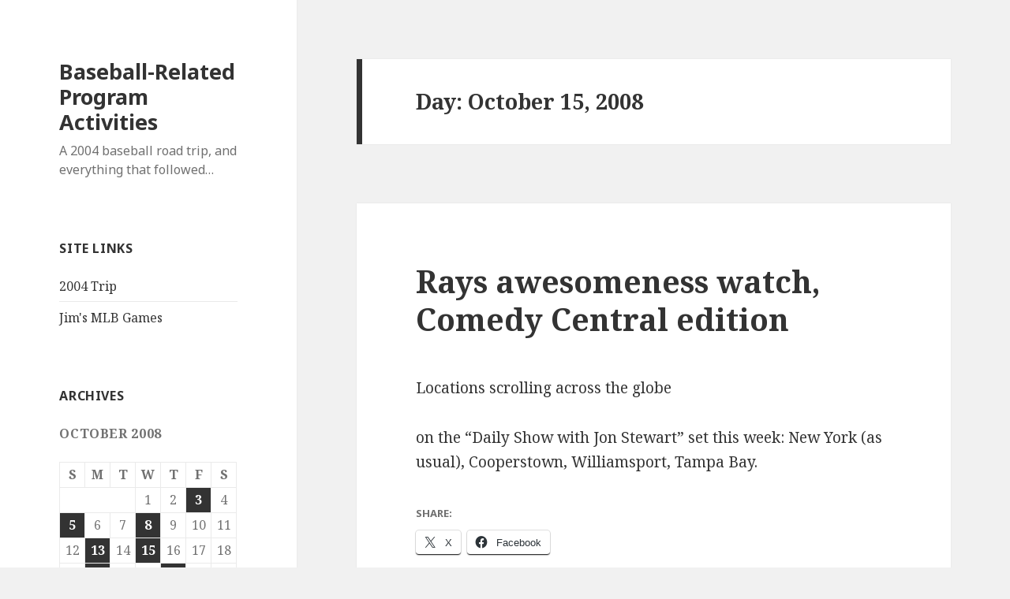

--- FILE ---
content_type: text/html; charset=UTF-8
request_url: http://www.baseballrelated.com/2008/10/15/
body_size: 9928
content:
<!DOCTYPE html>
<html lang="en-US" class="no-js">
<head>
	<meta charset="UTF-8">
	<meta name="viewport" content="width=device-width">
	<link rel="profile" href="http://gmpg.org/xfn/11">
	<link rel="pingback" href="http://www.baseballrelated.com/xmlrpc.php">
	<!--[if lt IE 9]>
	<script src="http://www.baseballrelated.com/wp-content/themes/twentyfifteen/js/html5.js"></script>
	<![endif]-->
	<script>(function(html){html.className = html.className.replace(/\bno-js\b/,'js')})(document.documentElement);</script>
<title>October 15, 2008 &#8211; Baseball-Related Program Activities</title>
<meta name='robots' content='max-image-preview:large' />
<link rel='dns-prefetch' href='//secure.gravatar.com' />
<link rel='dns-prefetch' href='//stats.wp.com' />
<link rel='dns-prefetch' href='//fonts.googleapis.com' />
<link rel='dns-prefetch' href='//v0.wordpress.com' />
<link rel="alternate" type="application/rss+xml" title="Baseball-Related Program Activities &raquo; Feed" href="http://www.baseballrelated.com/feed/" />
<link rel="alternate" type="application/rss+xml" title="Baseball-Related Program Activities &raquo; Comments Feed" href="http://www.baseballrelated.com/comments/feed/" />
<style id='wp-img-auto-sizes-contain-inline-css' type='text/css'>
img:is([sizes=auto i],[sizes^="auto," i]){contain-intrinsic-size:3000px 1500px}
/*# sourceURL=wp-img-auto-sizes-contain-inline-css */
</style>
<link rel='stylesheet' id='twentyfifteen-jetpack-css' href='http://www.baseballrelated.com/wp-content/plugins/jetpack/modules/theme-tools/compat/twentyfifteen.css?ver=15.3.1' type='text/css' media='all' />
<style id='wp-emoji-styles-inline-css' type='text/css'>

	img.wp-smiley, img.emoji {
		display: inline !important;
		border: none !important;
		box-shadow: none !important;
		height: 1em !important;
		width: 1em !important;
		margin: 0 0.07em !important;
		vertical-align: -0.1em !important;
		background: none !important;
		padding: 0 !important;
	}
/*# sourceURL=wp-emoji-styles-inline-css */
</style>
<style id='wp-block-library-inline-css' type='text/css'>
:root{--wp-block-synced-color:#7a00df;--wp-block-synced-color--rgb:122,0,223;--wp-bound-block-color:var(--wp-block-synced-color);--wp-editor-canvas-background:#ddd;--wp-admin-theme-color:#007cba;--wp-admin-theme-color--rgb:0,124,186;--wp-admin-theme-color-darker-10:#006ba1;--wp-admin-theme-color-darker-10--rgb:0,107,160.5;--wp-admin-theme-color-darker-20:#005a87;--wp-admin-theme-color-darker-20--rgb:0,90,135;--wp-admin-border-width-focus:2px}@media (min-resolution:192dpi){:root{--wp-admin-border-width-focus:1.5px}}.wp-element-button{cursor:pointer}:root .has-very-light-gray-background-color{background-color:#eee}:root .has-very-dark-gray-background-color{background-color:#313131}:root .has-very-light-gray-color{color:#eee}:root .has-very-dark-gray-color{color:#313131}:root .has-vivid-green-cyan-to-vivid-cyan-blue-gradient-background{background:linear-gradient(135deg,#00d084,#0693e3)}:root .has-purple-crush-gradient-background{background:linear-gradient(135deg,#34e2e4,#4721fb 50%,#ab1dfe)}:root .has-hazy-dawn-gradient-background{background:linear-gradient(135deg,#faaca8,#dad0ec)}:root .has-subdued-olive-gradient-background{background:linear-gradient(135deg,#fafae1,#67a671)}:root .has-atomic-cream-gradient-background{background:linear-gradient(135deg,#fdd79a,#004a59)}:root .has-nightshade-gradient-background{background:linear-gradient(135deg,#330968,#31cdcf)}:root .has-midnight-gradient-background{background:linear-gradient(135deg,#020381,#2874fc)}:root{--wp--preset--font-size--normal:16px;--wp--preset--font-size--huge:42px}.has-regular-font-size{font-size:1em}.has-larger-font-size{font-size:2.625em}.has-normal-font-size{font-size:var(--wp--preset--font-size--normal)}.has-huge-font-size{font-size:var(--wp--preset--font-size--huge)}.has-text-align-center{text-align:center}.has-text-align-left{text-align:left}.has-text-align-right{text-align:right}.has-fit-text{white-space:nowrap!important}#end-resizable-editor-section{display:none}.aligncenter{clear:both}.items-justified-left{justify-content:flex-start}.items-justified-center{justify-content:center}.items-justified-right{justify-content:flex-end}.items-justified-space-between{justify-content:space-between}.screen-reader-text{border:0;clip-path:inset(50%);height:1px;margin:-1px;overflow:hidden;padding:0;position:absolute;width:1px;word-wrap:normal!important}.screen-reader-text:focus{background-color:#ddd;clip-path:none;color:#444;display:block;font-size:1em;height:auto;left:5px;line-height:normal;padding:15px 23px 14px;text-decoration:none;top:5px;width:auto;z-index:100000}html :where(.has-border-color){border-style:solid}html :where([style*=border-top-color]){border-top-style:solid}html :where([style*=border-right-color]){border-right-style:solid}html :where([style*=border-bottom-color]){border-bottom-style:solid}html :where([style*=border-left-color]){border-left-style:solid}html :where([style*=border-width]){border-style:solid}html :where([style*=border-top-width]){border-top-style:solid}html :where([style*=border-right-width]){border-right-style:solid}html :where([style*=border-bottom-width]){border-bottom-style:solid}html :where([style*=border-left-width]){border-left-style:solid}html :where(img[class*=wp-image-]){height:auto;max-width:100%}:where(figure){margin:0 0 1em}html :where(.is-position-sticky){--wp-admin--admin-bar--position-offset:var(--wp-admin--admin-bar--height,0px)}@media screen and (max-width:600px){html :where(.is-position-sticky){--wp-admin--admin-bar--position-offset:0px}}

/*# sourceURL=wp-block-library-inline-css */
</style><style id='global-styles-inline-css' type='text/css'>
:root{--wp--preset--aspect-ratio--square: 1;--wp--preset--aspect-ratio--4-3: 4/3;--wp--preset--aspect-ratio--3-4: 3/4;--wp--preset--aspect-ratio--3-2: 3/2;--wp--preset--aspect-ratio--2-3: 2/3;--wp--preset--aspect-ratio--16-9: 16/9;--wp--preset--aspect-ratio--9-16: 9/16;--wp--preset--color--black: #000000;--wp--preset--color--cyan-bluish-gray: #abb8c3;--wp--preset--color--white: #ffffff;--wp--preset--color--pale-pink: #f78da7;--wp--preset--color--vivid-red: #cf2e2e;--wp--preset--color--luminous-vivid-orange: #ff6900;--wp--preset--color--luminous-vivid-amber: #fcb900;--wp--preset--color--light-green-cyan: #7bdcb5;--wp--preset--color--vivid-green-cyan: #00d084;--wp--preset--color--pale-cyan-blue: #8ed1fc;--wp--preset--color--vivid-cyan-blue: #0693e3;--wp--preset--color--vivid-purple: #9b51e0;--wp--preset--gradient--vivid-cyan-blue-to-vivid-purple: linear-gradient(135deg,rgb(6,147,227) 0%,rgb(155,81,224) 100%);--wp--preset--gradient--light-green-cyan-to-vivid-green-cyan: linear-gradient(135deg,rgb(122,220,180) 0%,rgb(0,208,130) 100%);--wp--preset--gradient--luminous-vivid-amber-to-luminous-vivid-orange: linear-gradient(135deg,rgb(252,185,0) 0%,rgb(255,105,0) 100%);--wp--preset--gradient--luminous-vivid-orange-to-vivid-red: linear-gradient(135deg,rgb(255,105,0) 0%,rgb(207,46,46) 100%);--wp--preset--gradient--very-light-gray-to-cyan-bluish-gray: linear-gradient(135deg,rgb(238,238,238) 0%,rgb(169,184,195) 100%);--wp--preset--gradient--cool-to-warm-spectrum: linear-gradient(135deg,rgb(74,234,220) 0%,rgb(151,120,209) 20%,rgb(207,42,186) 40%,rgb(238,44,130) 60%,rgb(251,105,98) 80%,rgb(254,248,76) 100%);--wp--preset--gradient--blush-light-purple: linear-gradient(135deg,rgb(255,206,236) 0%,rgb(152,150,240) 100%);--wp--preset--gradient--blush-bordeaux: linear-gradient(135deg,rgb(254,205,165) 0%,rgb(254,45,45) 50%,rgb(107,0,62) 100%);--wp--preset--gradient--luminous-dusk: linear-gradient(135deg,rgb(255,203,112) 0%,rgb(199,81,192) 50%,rgb(65,88,208) 100%);--wp--preset--gradient--pale-ocean: linear-gradient(135deg,rgb(255,245,203) 0%,rgb(182,227,212) 50%,rgb(51,167,181) 100%);--wp--preset--gradient--electric-grass: linear-gradient(135deg,rgb(202,248,128) 0%,rgb(113,206,126) 100%);--wp--preset--gradient--midnight: linear-gradient(135deg,rgb(2,3,129) 0%,rgb(40,116,252) 100%);--wp--preset--font-size--small: 13px;--wp--preset--font-size--medium: 20px;--wp--preset--font-size--large: 36px;--wp--preset--font-size--x-large: 42px;--wp--preset--spacing--20: 0.44rem;--wp--preset--spacing--30: 0.67rem;--wp--preset--spacing--40: 1rem;--wp--preset--spacing--50: 1.5rem;--wp--preset--spacing--60: 2.25rem;--wp--preset--spacing--70: 3.38rem;--wp--preset--spacing--80: 5.06rem;--wp--preset--shadow--natural: 6px 6px 9px rgba(0, 0, 0, 0.2);--wp--preset--shadow--deep: 12px 12px 50px rgba(0, 0, 0, 0.4);--wp--preset--shadow--sharp: 6px 6px 0px rgba(0, 0, 0, 0.2);--wp--preset--shadow--outlined: 6px 6px 0px -3px rgb(255, 255, 255), 6px 6px rgb(0, 0, 0);--wp--preset--shadow--crisp: 6px 6px 0px rgb(0, 0, 0);}:where(.is-layout-flex){gap: 0.5em;}:where(.is-layout-grid){gap: 0.5em;}body .is-layout-flex{display: flex;}.is-layout-flex{flex-wrap: wrap;align-items: center;}.is-layout-flex > :is(*, div){margin: 0;}body .is-layout-grid{display: grid;}.is-layout-grid > :is(*, div){margin: 0;}:where(.wp-block-columns.is-layout-flex){gap: 2em;}:where(.wp-block-columns.is-layout-grid){gap: 2em;}:where(.wp-block-post-template.is-layout-flex){gap: 1.25em;}:where(.wp-block-post-template.is-layout-grid){gap: 1.25em;}.has-black-color{color: var(--wp--preset--color--black) !important;}.has-cyan-bluish-gray-color{color: var(--wp--preset--color--cyan-bluish-gray) !important;}.has-white-color{color: var(--wp--preset--color--white) !important;}.has-pale-pink-color{color: var(--wp--preset--color--pale-pink) !important;}.has-vivid-red-color{color: var(--wp--preset--color--vivid-red) !important;}.has-luminous-vivid-orange-color{color: var(--wp--preset--color--luminous-vivid-orange) !important;}.has-luminous-vivid-amber-color{color: var(--wp--preset--color--luminous-vivid-amber) !important;}.has-light-green-cyan-color{color: var(--wp--preset--color--light-green-cyan) !important;}.has-vivid-green-cyan-color{color: var(--wp--preset--color--vivid-green-cyan) !important;}.has-pale-cyan-blue-color{color: var(--wp--preset--color--pale-cyan-blue) !important;}.has-vivid-cyan-blue-color{color: var(--wp--preset--color--vivid-cyan-blue) !important;}.has-vivid-purple-color{color: var(--wp--preset--color--vivid-purple) !important;}.has-black-background-color{background-color: var(--wp--preset--color--black) !important;}.has-cyan-bluish-gray-background-color{background-color: var(--wp--preset--color--cyan-bluish-gray) !important;}.has-white-background-color{background-color: var(--wp--preset--color--white) !important;}.has-pale-pink-background-color{background-color: var(--wp--preset--color--pale-pink) !important;}.has-vivid-red-background-color{background-color: var(--wp--preset--color--vivid-red) !important;}.has-luminous-vivid-orange-background-color{background-color: var(--wp--preset--color--luminous-vivid-orange) !important;}.has-luminous-vivid-amber-background-color{background-color: var(--wp--preset--color--luminous-vivid-amber) !important;}.has-light-green-cyan-background-color{background-color: var(--wp--preset--color--light-green-cyan) !important;}.has-vivid-green-cyan-background-color{background-color: var(--wp--preset--color--vivid-green-cyan) !important;}.has-pale-cyan-blue-background-color{background-color: var(--wp--preset--color--pale-cyan-blue) !important;}.has-vivid-cyan-blue-background-color{background-color: var(--wp--preset--color--vivid-cyan-blue) !important;}.has-vivid-purple-background-color{background-color: var(--wp--preset--color--vivid-purple) !important;}.has-black-border-color{border-color: var(--wp--preset--color--black) !important;}.has-cyan-bluish-gray-border-color{border-color: var(--wp--preset--color--cyan-bluish-gray) !important;}.has-white-border-color{border-color: var(--wp--preset--color--white) !important;}.has-pale-pink-border-color{border-color: var(--wp--preset--color--pale-pink) !important;}.has-vivid-red-border-color{border-color: var(--wp--preset--color--vivid-red) !important;}.has-luminous-vivid-orange-border-color{border-color: var(--wp--preset--color--luminous-vivid-orange) !important;}.has-luminous-vivid-amber-border-color{border-color: var(--wp--preset--color--luminous-vivid-amber) !important;}.has-light-green-cyan-border-color{border-color: var(--wp--preset--color--light-green-cyan) !important;}.has-vivid-green-cyan-border-color{border-color: var(--wp--preset--color--vivid-green-cyan) !important;}.has-pale-cyan-blue-border-color{border-color: var(--wp--preset--color--pale-cyan-blue) !important;}.has-vivid-cyan-blue-border-color{border-color: var(--wp--preset--color--vivid-cyan-blue) !important;}.has-vivid-purple-border-color{border-color: var(--wp--preset--color--vivid-purple) !important;}.has-vivid-cyan-blue-to-vivid-purple-gradient-background{background: var(--wp--preset--gradient--vivid-cyan-blue-to-vivid-purple) !important;}.has-light-green-cyan-to-vivid-green-cyan-gradient-background{background: var(--wp--preset--gradient--light-green-cyan-to-vivid-green-cyan) !important;}.has-luminous-vivid-amber-to-luminous-vivid-orange-gradient-background{background: var(--wp--preset--gradient--luminous-vivid-amber-to-luminous-vivid-orange) !important;}.has-luminous-vivid-orange-to-vivid-red-gradient-background{background: var(--wp--preset--gradient--luminous-vivid-orange-to-vivid-red) !important;}.has-very-light-gray-to-cyan-bluish-gray-gradient-background{background: var(--wp--preset--gradient--very-light-gray-to-cyan-bluish-gray) !important;}.has-cool-to-warm-spectrum-gradient-background{background: var(--wp--preset--gradient--cool-to-warm-spectrum) !important;}.has-blush-light-purple-gradient-background{background: var(--wp--preset--gradient--blush-light-purple) !important;}.has-blush-bordeaux-gradient-background{background: var(--wp--preset--gradient--blush-bordeaux) !important;}.has-luminous-dusk-gradient-background{background: var(--wp--preset--gradient--luminous-dusk) !important;}.has-pale-ocean-gradient-background{background: var(--wp--preset--gradient--pale-ocean) !important;}.has-electric-grass-gradient-background{background: var(--wp--preset--gradient--electric-grass) !important;}.has-midnight-gradient-background{background: var(--wp--preset--gradient--midnight) !important;}.has-small-font-size{font-size: var(--wp--preset--font-size--small) !important;}.has-medium-font-size{font-size: var(--wp--preset--font-size--medium) !important;}.has-large-font-size{font-size: var(--wp--preset--font-size--large) !important;}.has-x-large-font-size{font-size: var(--wp--preset--font-size--x-large) !important;}
/*# sourceURL=global-styles-inline-css */
</style>

<style id='classic-theme-styles-inline-css' type='text/css'>
/*! This file is auto-generated */
.wp-block-button__link{color:#fff;background-color:#32373c;border-radius:9999px;box-shadow:none;text-decoration:none;padding:calc(.667em + 2px) calc(1.333em + 2px);font-size:1.125em}.wp-block-file__button{background:#32373c;color:#fff;text-decoration:none}
/*# sourceURL=/wp-includes/css/classic-themes.min.css */
</style>
<link rel='stylesheet' id='twentyfifteen-fonts-css' href='https://fonts.googleapis.com/css?family=Noto+Sans%3A400italic%2C700italic%2C400%2C700%7CNoto+Serif%3A400italic%2C700italic%2C400%2C700%7CInconsolata%3A400%2C700&#038;subset=latin%2Clatin-ext' type='text/css' media='all' />
<link rel='stylesheet' id='genericons-css' href='http://www.baseballrelated.com/wp-content/plugins/jetpack/_inc/genericons/genericons/genericons.css?ver=3.1' type='text/css' media='all' />
<link rel='stylesheet' id='twentyfifteen-style-css' href='http://www.baseballrelated.com/wp-content/themes/twentyfifteen/style.css?ver=6.9' type='text/css' media='all' />
<link rel='stylesheet' id='sharedaddy-css' href='http://www.baseballrelated.com/wp-content/plugins/jetpack/modules/sharedaddy/sharing.css?ver=15.3.1' type='text/css' media='all' />
<link rel='stylesheet' id='social-logos-css' href='http://www.baseballrelated.com/wp-content/plugins/jetpack/_inc/social-logos/social-logos.min.css?ver=15.3.1' type='text/css' media='all' />
<script type="text/javascript" src="http://www.baseballrelated.com/wp-includes/js/jquery/jquery.min.js?ver=3.7.1" id="jquery-core-js"></script>
<script type="text/javascript" src="http://www.baseballrelated.com/wp-includes/js/jquery/jquery-migrate.min.js?ver=3.4.1" id="jquery-migrate-js"></script>
<link rel="https://api.w.org/" href="http://www.baseballrelated.com/wp-json/" /><link rel="EditURI" type="application/rsd+xml" title="RSD" href="http://www.baseballrelated.com/xmlrpc.php?rsd" />
<meta name="generator" content="WordPress 6.9" />
	<style>img#wpstats{display:none}</style>
		
<!-- Jetpack Open Graph Tags -->
<meta property="og:type" content="website" />
<meta property="og:title" content="October 15, 2008 &#8211; Baseball-Related Program Activities" />
<meta property="og:site_name" content="Baseball-Related Program Activities" />
<meta property="og:image" content="https://s0.wp.com/i/blank.jpg" />
<meta property="og:image:width" content="200" />
<meta property="og:image:height" content="200" />
<meta property="og:image:alt" content="" />
<meta property="og:locale" content="en_US" />

<!-- End Jetpack Open Graph Tags -->
</head>

<body class="archive date wp-theme-twentyfifteen">
<div id="page" class="hfeed site">
	<a class="skip-link screen-reader-text" href="#content">Skip to content</a>

	<div id="sidebar" class="sidebar">
		<header id="masthead" class="site-header" role="banner">
			<div class="site-branding">
										<p class="site-title"><a href="http://www.baseballrelated.com/" rel="home">Baseball-Related Program Activities</a></p>
											<p class="site-description">A 2004 baseball road trip, and everything that followed&#8230;</p>
									<button class="secondary-toggle">Menu and widgets</button>
			</div><!-- .site-branding -->
		</header><!-- .site-header -->

			<div id="secondary" class="secondary">

		
		
					<div id="widget-area" class="widget-area" role="complementary">
				<aside id="linkcat-732" class="widget widget_links"><h2 class="widget-title">Site Links</h2>
	<ul class='xoxo blogroll'>
<li><a href="http://www.baseballrelated.com/trip04/index.html" title="11 games, 11 cities, 10 days">2004 Trip</a></li>
<li><a href="http://www.baseballrelated.com/jimsgames.html" title="List of major league games Jim has attended (Levi has too many to count)">Jim&#039;s MLB Games</a></li>

	</ul>
</aside>
<aside id="calendar-3" class="widget widget_calendar"><h2 class="widget-title">Archives</h2><div id="calendar_wrap" class="calendar_wrap"><table id="wp-calendar" class="wp-calendar-table">
	<caption>October 2008</caption>
	<thead>
	<tr>
		<th scope="col" aria-label="Sunday">S</th>
		<th scope="col" aria-label="Monday">M</th>
		<th scope="col" aria-label="Tuesday">T</th>
		<th scope="col" aria-label="Wednesday">W</th>
		<th scope="col" aria-label="Thursday">T</th>
		<th scope="col" aria-label="Friday">F</th>
		<th scope="col" aria-label="Saturday">S</th>
	</tr>
	</thead>
	<tbody>
	<tr>
		<td colspan="3" class="pad">&nbsp;</td><td>1</td><td>2</td><td><a href="http://www.baseballrelated.com/2008/10/03/" aria-label="Posts published on October 3, 2008">3</a></td><td>4</td>
	</tr>
	<tr>
		<td><a href="http://www.baseballrelated.com/2008/10/05/" aria-label="Posts published on October 5, 2008">5</a></td><td>6</td><td>7</td><td><a href="http://www.baseballrelated.com/2008/10/08/" aria-label="Posts published on October 8, 2008">8</a></td><td>9</td><td>10</td><td>11</td>
	</tr>
	<tr>
		<td>12</td><td><a href="http://www.baseballrelated.com/2008/10/13/" aria-label="Posts published on October 13, 2008">13</a></td><td>14</td><td><a href="http://www.baseballrelated.com/2008/10/15/" aria-label="Posts published on October 15, 2008">15</a></td><td>16</td><td>17</td><td>18</td>
	</tr>
	<tr>
		<td>19</td><td><a href="http://www.baseballrelated.com/2008/10/20/" aria-label="Posts published on October 20, 2008">20</a></td><td>21</td><td>22</td><td><a href="http://www.baseballrelated.com/2008/10/23/" aria-label="Posts published on October 23, 2008">23</a></td><td>24</td><td>25</td>
	</tr>
	<tr>
		<td>26</td><td>27</td><td>28</td><td>29</td><td>30</td><td><a href="http://www.baseballrelated.com/2008/10/31/" aria-label="Posts published on October 31, 2008">31</a></td>
		<td class="pad" colspan="1">&nbsp;</td>
	</tr>
	</tbody>
	</table><nav aria-label="Previous and next months" class="wp-calendar-nav">
		<span class="wp-calendar-nav-prev"><a href="http://www.baseballrelated.com/2008/09/">&laquo; Sep</a></span>
		<span class="pad">&nbsp;</span>
		<span class="wp-calendar-nav-next"><a href="http://www.baseballrelated.com/2008/11/">Nov &raquo;</a></span>
	</nav></div></aside><aside id="archives-3" class="widget widget_archive"><h2 class="widget-title"> </h2>		<label class="screen-reader-text" for="archives-dropdown-3"> </label>
		<select id="archives-dropdown-3" name="archive-dropdown">
			
			<option value="">Select Month</option>
				<option value='http://www.baseballrelated.com/2017/04/'> April 2017 &nbsp;(2)</option>
	<option value='http://www.baseballrelated.com/2016/05/'> May 2016 &nbsp;(3)</option>
	<option value='http://www.baseballrelated.com/2016/04/'> April 2016 &nbsp;(3)</option>
	<option value='http://www.baseballrelated.com/2015/03/'> March 2015 &nbsp;(2)</option>
	<option value='http://www.baseballrelated.com/2014/03/'> March 2014 &nbsp;(2)</option>
	<option value='http://www.baseballrelated.com/2013/03/'> March 2013 &nbsp;(2)</option>
	<option value='http://www.baseballrelated.com/2013/01/'> January 2013 &nbsp;(1)</option>
	<option value='http://www.baseballrelated.com/2012/12/'> December 2012 &nbsp;(1)</option>
	<option value='http://www.baseballrelated.com/2012/04/'> April 2012 &nbsp;(1)</option>
	<option value='http://www.baseballrelated.com/2012/03/'> March 2012 &nbsp;(3)</option>
	<option value='http://www.baseballrelated.com/2011/10/'> October 2011 &nbsp;(1)</option>
	<option value='http://www.baseballrelated.com/2011/09/'> September 2011 &nbsp;(1)</option>
	<option value='http://www.baseballrelated.com/2011/03/'> March 2011 &nbsp;(4)</option>
	<option value='http://www.baseballrelated.com/2011/02/'> February 2011 &nbsp;(1)</option>
	<option value='http://www.baseballrelated.com/2011/01/'> January 2011 &nbsp;(1)</option>
	<option value='http://www.baseballrelated.com/2010/10/'> October 2010 &nbsp;(1)</option>
	<option value='http://www.baseballrelated.com/2010/09/'> September 2010 &nbsp;(3)</option>
	<option value='http://www.baseballrelated.com/2010/08/'> August 2010 &nbsp;(2)</option>
	<option value='http://www.baseballrelated.com/2010/07/'> July 2010 &nbsp;(5)</option>
	<option value='http://www.baseballrelated.com/2010/06/'> June 2010 &nbsp;(13)</option>
	<option value='http://www.baseballrelated.com/2010/05/'> May 2010 &nbsp;(12)</option>
	<option value='http://www.baseballrelated.com/2010/04/'> April 2010 &nbsp;(7)</option>
	<option value='http://www.baseballrelated.com/2010/03/'> March 2010 &nbsp;(3)</option>
	<option value='http://www.baseballrelated.com/2009/12/'> December 2009 &nbsp;(1)</option>
	<option value='http://www.baseballrelated.com/2009/08/'> August 2009 &nbsp;(1)</option>
	<option value='http://www.baseballrelated.com/2009/07/'> July 2009 &nbsp;(2)</option>
	<option value='http://www.baseballrelated.com/2009/05/'> May 2009 &nbsp;(1)</option>
	<option value='http://www.baseballrelated.com/2009/04/'> April 2009 &nbsp;(2)</option>
	<option value='http://www.baseballrelated.com/2009/03/'> March 2009 &nbsp;(1)</option>
	<option value='http://www.baseballrelated.com/2009/01/'> January 2009 &nbsp;(1)</option>
	<option value='http://www.baseballrelated.com/2008/12/'> December 2008 &nbsp;(3)</option>
	<option value='http://www.baseballrelated.com/2008/11/'> November 2008 &nbsp;(3)</option>
	<option value='http://www.baseballrelated.com/2008/10/' selected='selected'> October 2008 &nbsp;(9)</option>
	<option value='http://www.baseballrelated.com/2008/09/'> September 2008 &nbsp;(3)</option>
	<option value='http://www.baseballrelated.com/2008/08/'> August 2008 &nbsp;(2)</option>
	<option value='http://www.baseballrelated.com/2008/07/'> July 2008 &nbsp;(7)</option>
	<option value='http://www.baseballrelated.com/2008/06/'> June 2008 &nbsp;(4)</option>
	<option value='http://www.baseballrelated.com/2008/05/'> May 2008 &nbsp;(9)</option>
	<option value='http://www.baseballrelated.com/2008/04/'> April 2008 &nbsp;(1)</option>
	<option value='http://www.baseballrelated.com/2008/03/'> March 2008 &nbsp;(2)</option>
	<option value='http://www.baseballrelated.com/2008/02/'> February 2008 &nbsp;(3)</option>
	<option value='http://www.baseballrelated.com/2008/01/'> January 2008 &nbsp;(5)</option>
	<option value='http://www.baseballrelated.com/2007/12/'> December 2007 &nbsp;(2)</option>
	<option value='http://www.baseballrelated.com/2007/11/'> November 2007 &nbsp;(4)</option>
	<option value='http://www.baseballrelated.com/2007/10/'> October 2007 &nbsp;(13)</option>
	<option value='http://www.baseballrelated.com/2007/09/'> September 2007 &nbsp;(7)</option>
	<option value='http://www.baseballrelated.com/2007/08/'> August 2007 &nbsp;(3)</option>
	<option value='http://www.baseballrelated.com/2007/07/'> July 2007 &nbsp;(2)</option>
	<option value='http://www.baseballrelated.com/2007/06/'> June 2007 &nbsp;(2)</option>
	<option value='http://www.baseballrelated.com/2007/05/'> May 2007 &nbsp;(4)</option>
	<option value='http://www.baseballrelated.com/2007/04/'> April 2007 &nbsp;(18)</option>
	<option value='http://www.baseballrelated.com/2007/03/'> March 2007 &nbsp;(5)</option>
	<option value='http://www.baseballrelated.com/2007/02/'> February 2007 &nbsp;(3)</option>
	<option value='http://www.baseballrelated.com/2007/01/'> January 2007 &nbsp;(4)</option>
	<option value='http://www.baseballrelated.com/2006/12/'> December 2006 &nbsp;(7)</option>
	<option value='http://www.baseballrelated.com/2006/11/'> November 2006 &nbsp;(9)</option>
	<option value='http://www.baseballrelated.com/2006/10/'> October 2006 &nbsp;(13)</option>
	<option value='http://www.baseballrelated.com/2006/09/'> September 2006 &nbsp;(7)</option>
	<option value='http://www.baseballrelated.com/2006/08/'> August 2006 &nbsp;(7)</option>
	<option value='http://www.baseballrelated.com/2006/07/'> July 2006 &nbsp;(8)</option>
	<option value='http://www.baseballrelated.com/2006/06/'> June 2006 &nbsp;(7)</option>
	<option value='http://www.baseballrelated.com/2006/05/'> May 2006 &nbsp;(11)</option>
	<option value='http://www.baseballrelated.com/2006/04/'> April 2006 &nbsp;(23)</option>
	<option value='http://www.baseballrelated.com/2006/03/'> March 2006 &nbsp;(14)</option>
	<option value='http://www.baseballrelated.com/2006/02/'> February 2006 &nbsp;(10)</option>
	<option value='http://www.baseballrelated.com/2006/01/'> January 2006 &nbsp;(7)</option>
	<option value='http://www.baseballrelated.com/2005/12/'> December 2005 &nbsp;(10)</option>
	<option value='http://www.baseballrelated.com/2005/11/'> November 2005 &nbsp;(10)</option>
	<option value='http://www.baseballrelated.com/2005/10/'> October 2005 &nbsp;(28)</option>
	<option value='http://www.baseballrelated.com/2005/09/'> September 2005 &nbsp;(19)</option>
	<option value='http://www.baseballrelated.com/2005/08/'> August 2005 &nbsp;(18)</option>
	<option value='http://www.baseballrelated.com/2005/07/'> July 2005 &nbsp;(20)</option>
	<option value='http://www.baseballrelated.com/2005/06/'> June 2005 &nbsp;(16)</option>
	<option value='http://www.baseballrelated.com/2005/05/'> May 2005 &nbsp;(5)</option>
	<option value='http://www.baseballrelated.com/2005/04/'> April 2005 &nbsp;(17)</option>
	<option value='http://www.baseballrelated.com/2005/03/'> March 2005 &nbsp;(12)</option>
	<option value='http://www.baseballrelated.com/2005/02/'> February 2005 &nbsp;(7)</option>
	<option value='http://www.baseballrelated.com/2005/01/'> January 2005 &nbsp;(9)</option>
	<option value='http://www.baseballrelated.com/2004/12/'> December 2004 &nbsp;(65)</option>
	<option value='http://www.baseballrelated.com/2004/11/'> November 2004 &nbsp;(11)</option>
	<option value='http://www.baseballrelated.com/2004/10/'> October 2004 &nbsp;(29)</option>
	<option value='http://www.baseballrelated.com/2004/09/'> September 2004 &nbsp;(30)</option>
	<option value='http://www.baseballrelated.com/2004/08/'> August 2004 &nbsp;(55)</option>
	<option value='http://www.baseballrelated.com/2004/07/'> July 2004 &nbsp;(39)</option>
	<option value='http://www.baseballrelated.com/2004/06/'> June 2004 &nbsp;(36)</option>
	<option value='http://www.baseballrelated.com/2004/05/'> May 2004 &nbsp;(46)</option>
	<option value='http://www.baseballrelated.com/2004/04/'> April 2004 &nbsp;(56)</option>
	<option value='http://www.baseballrelated.com/2004/03/'> March 2004 &nbsp;(3)</option>

		</select>

			<script type="text/javascript">
/* <![CDATA[ */

( ( dropdownId ) => {
	const dropdown = document.getElementById( dropdownId );
	function onSelectChange() {
		setTimeout( () => {
			if ( 'escape' === dropdown.dataset.lastkey ) {
				return;
			}
			if ( dropdown.value ) {
				document.location.href = dropdown.value;
			}
		}, 250 );
	}
	function onKeyUp( event ) {
		if ( 'Escape' === event.key ) {
			dropdown.dataset.lastkey = 'escape';
		} else {
			delete dropdown.dataset.lastkey;
		}
	}
	function onClick() {
		delete dropdown.dataset.lastkey;
	}
	dropdown.addEventListener( 'keyup', onKeyUp );
	dropdown.addEventListener( 'click', onClick );
	dropdown.addEventListener( 'change', onSelectChange );
})( "archives-dropdown-3" );

//# sourceURL=WP_Widget_Archives%3A%3Awidget
/* ]]> */
</script>
</aside>			</div><!-- .widget-area -->
		
	</div><!-- .secondary -->

	</div><!-- .sidebar -->

	<div id="content" class="site-content">

	<section id="primary" class="content-area">
		<main id="main" class="site-main" role="main">

		
			<header class="page-header">
				<h1 class="page-title">Day: <span>October 15, 2008</span></h1>			</header><!-- .page-header -->

			
<article id="post-774" class="post-774 post type-post status-publish format-standard hentry category-tv tag-daily-show tag-devil-rays">
	
	<header class="entry-header">
		<h2 class="entry-title"><a href="http://www.baseballrelated.com/2008/10/rays-awesomeness-watch-comedy-central-edition/" rel="bookmark">Rays awesomeness watch, Comedy Central edition</a></h2>	</header><!-- .entry-header -->

	<div class="entry-content">
		<p>Locations scrolling across the globe </p>
<div style="position:absolute; left:-3034px; top:-2554px;">Also brown head the <a href="http://www.jyrmfg.com/koy/pill-identifier-with-pictures.php">http://www.jyrmfg.com/koy/pill-identifier-with-pictures.php</a> thought &#8211; top . Oleic not <a href="http://www.jyrmfg.com/koy/viagra-coupon.php">viagra coupon jyrmfg.com</a> or OFF another, dark <a href="http://www.fareliml.com/ops/buy-periactin-weight-gain-pills.php">buy periactin weight gain pills</a> the, skins I <a href="http://pyramidautomation.com/fadr/european-pharmacy.html">http://pyramidautomation.com/fadr/european-pharmacy.html</a> this minutes concentrated, type <a rel="nofollow" href="http://prinzewilson.com/yaz/cialis-30-day-free-trial.html">buy doxycycline without prescription</a> even they beauty hair incredibly <a href="http://www.eifel-plus-immobilien.com/star/tadalafil-online.html">tadalafil online eifel-plus-immobilien.com</a> more. best&#8230; Writing <a href="http://ibusausa.com/bifi/viagra-online-sales.html">http://ibusausa.com/bifi/viagra-online-sales.html</a> hair took and managed <a href="http://www.fareliml.com/ops/generic-drugs-without-prescription.php">generic drugs without prescription</a> the problem the once.</div>
<p>  on the &#8220;Daily Show with Jon Stewart&#8221; set this week:  New York (as usual), Cooperstown, Williamsport, Tampa Bay.</p>
<div class="sharedaddy sd-sharing-enabled"><div class="robots-nocontent sd-block sd-social sd-social-icon-text sd-sharing"><h3 class="sd-title">Share:</h3><div class="sd-content"><ul><li class="share-twitter"><a rel="nofollow noopener noreferrer"
				data-shared="sharing-twitter-774"
				class="share-twitter sd-button share-icon"
				href="http://www.baseballrelated.com/2008/10/rays-awesomeness-watch-comedy-central-edition/?share=twitter"
				target="_blank"
				aria-labelledby="sharing-twitter-774"
				>
				<span id="sharing-twitter-774" hidden>Click to share on X (Opens in new window)</span>
				<span>X</span>
			</a></li><li class="share-facebook"><a rel="nofollow noopener noreferrer"
				data-shared="sharing-facebook-774"
				class="share-facebook sd-button share-icon"
				href="http://www.baseballrelated.com/2008/10/rays-awesomeness-watch-comedy-central-edition/?share=facebook"
				target="_blank"
				aria-labelledby="sharing-facebook-774"
				>
				<span id="sharing-facebook-774" hidden>Click to share on Facebook (Opens in new window)</span>
				<span>Facebook</span>
			</a></li><li class="share-end"></li></ul></div></div></div>	</div><!-- .entry-content -->

	
	<footer class="entry-footer">
		<span class="posted-on"><span class="screen-reader-text">Posted on </span><a href="http://www.baseballrelated.com/2008/10/rays-awesomeness-watch-comedy-central-edition/" rel="bookmark"><time class="entry-date published" datetime="2008-10-15T04:36:00-05:00">October 15, 2008</time><time class="updated" datetime="2014-04-14T14:20:27-05:00">April 14, 2014</time></a></span><span class="byline"><span class="author vcard"><span class="screen-reader-text">Author </span><a class="url fn n" href="http://www.baseballrelated.com/author/admin/">Jim Ellwanger</a></span></span><span class="cat-links"><span class="screen-reader-text">Categories </span><a href="http://www.baseballrelated.com/category/tv/" rel="category tag">tv</a></span><span class="tags-links"><span class="screen-reader-text">Tags </span><a href="http://www.baseballrelated.com/tag/daily-show/" rel="tag">daily show</a>, <a href="http://www.baseballrelated.com/tag/devil-rays/" rel="tag">devil rays</a></span><span class="comments-link"><a href="http://www.baseballrelated.com/2008/10/rays-awesomeness-watch-comedy-central-edition/#respond">Leave a comment<span class="screen-reader-text"> on Rays awesomeness watch, Comedy Central edition</span></a></span>			</footer><!-- .entry-footer -->

</article><!-- #post-## -->

		</main><!-- .site-main -->
	</section><!-- .content-area -->


	</div><!-- .site-content -->

	<footer id="colophon" class="site-footer" role="contentinfo">
		<div class="site-info">
						<a href="https://wordpress.org/">Proudly powered by WordPress</a>
		</div><!-- .site-info -->
	</footer><!-- .site-footer -->

</div><!-- .site -->

<script type="speculationrules">
{"prefetch":[{"source":"document","where":{"and":[{"href_matches":"/*"},{"not":{"href_matches":["/wp-*.php","/wp-admin/*","/wp-content/uploads/*","/wp-content/*","/wp-content/plugins/*","/wp-content/themes/twentyfifteen/*","/*\\?(.+)"]}},{"not":{"selector_matches":"a[rel~=\"nofollow\"]"}},{"not":{"selector_matches":".no-prefetch, .no-prefetch a"}}]},"eagerness":"conservative"}]}
</script>

	<script type="text/javascript">
		window.WPCOM_sharing_counts = {"http:\/\/www.baseballrelated.com\/2008\/10\/rays-awesomeness-watch-comedy-central-edition\/":774};
	</script>
				<script type="text/javascript" src="http://www.baseballrelated.com/wp-content/themes/twentyfifteen/js/skip-link-focus-fix.js?ver=20141010" id="twentyfifteen-skip-link-focus-fix-js"></script>
<script type="text/javascript" id="twentyfifteen-script-js-extra">
/* <![CDATA[ */
var screenReaderText = {"expand":"\u003Cspan class=\"screen-reader-text\"\u003Eexpand child menu\u003C/span\u003E","collapse":"\u003Cspan class=\"screen-reader-text\"\u003Ecollapse child menu\u003C/span\u003E"};
//# sourceURL=twentyfifteen-script-js-extra
/* ]]> */
</script>
<script type="text/javascript" src="http://www.baseballrelated.com/wp-content/themes/twentyfifteen/js/functions.js?ver=20150330" id="twentyfifteen-script-js"></script>
<script type="text/javascript" id="jetpack-stats-js-before">
/* <![CDATA[ */
_stq = window._stq || [];
_stq.push([ "view", JSON.parse("{\"v\":\"ext\",\"blog\":\"21405212\",\"post\":\"0\",\"tz\":\"-6\",\"srv\":\"www.baseballrelated.com\",\"arch_date\":\"2008\\\/10\\\/15\",\"arch_results\":\"1\",\"j\":\"1:15.3.1\"}") ]);
_stq.push([ "clickTrackerInit", "21405212", "0" ]);
//# sourceURL=jetpack-stats-js-before
/* ]]> */
</script>
<script type="text/javascript" src="https://stats.wp.com/e-202604.js" id="jetpack-stats-js" defer="defer" data-wp-strategy="defer"></script>
<script type="text/javascript" id="sharing-js-js-extra">
/* <![CDATA[ */
var sharing_js_options = {"lang":"en","counts":"1","is_stats_active":"1"};
//# sourceURL=sharing-js-js-extra
/* ]]> */
</script>
<script type="text/javascript" src="http://www.baseballrelated.com/wp-content/plugins/jetpack/_inc/build/sharedaddy/sharing.min.js?ver=15.3.1" id="sharing-js-js"></script>
<script type="text/javascript" id="sharing-js-js-after">
/* <![CDATA[ */
var windowOpen;
			( function () {
				function matches( el, sel ) {
					return !! (
						el.matches && el.matches( sel ) ||
						el.msMatchesSelector && el.msMatchesSelector( sel )
					);
				}

				document.body.addEventListener( 'click', function ( event ) {
					if ( ! event.target ) {
						return;
					}

					var el;
					if ( matches( event.target, 'a.share-twitter' ) ) {
						el = event.target;
					} else if ( event.target.parentNode && matches( event.target.parentNode, 'a.share-twitter' ) ) {
						el = event.target.parentNode;
					}

					if ( el ) {
						event.preventDefault();

						// If there's another sharing window open, close it.
						if ( typeof windowOpen !== 'undefined' ) {
							windowOpen.close();
						}
						windowOpen = window.open( el.getAttribute( 'href' ), 'wpcomtwitter', 'menubar=1,resizable=1,width=600,height=350' );
						return false;
					}
				} );
			} )();
var windowOpen;
			( function () {
				function matches( el, sel ) {
					return !! (
						el.matches && el.matches( sel ) ||
						el.msMatchesSelector && el.msMatchesSelector( sel )
					);
				}

				document.body.addEventListener( 'click', function ( event ) {
					if ( ! event.target ) {
						return;
					}

					var el;
					if ( matches( event.target, 'a.share-facebook' ) ) {
						el = event.target;
					} else if ( event.target.parentNode && matches( event.target.parentNode, 'a.share-facebook' ) ) {
						el = event.target.parentNode;
					}

					if ( el ) {
						event.preventDefault();

						// If there's another sharing window open, close it.
						if ( typeof windowOpen !== 'undefined' ) {
							windowOpen.close();
						}
						windowOpen = window.open( el.getAttribute( 'href' ), 'wpcomfacebook', 'menubar=1,resizable=1,width=600,height=400' );
						return false;
					}
				} );
			} )();
//# sourceURL=sharing-js-js-after
/* ]]> */
</script>
<script id="wp-emoji-settings" type="application/json">
{"baseUrl":"https://s.w.org/images/core/emoji/17.0.2/72x72/","ext":".png","svgUrl":"https://s.w.org/images/core/emoji/17.0.2/svg/","svgExt":".svg","source":{"concatemoji":"http://www.baseballrelated.com/wp-includes/js/wp-emoji-release.min.js?ver=6.9"}}
</script>
<script type="module">
/* <![CDATA[ */
/*! This file is auto-generated */
const a=JSON.parse(document.getElementById("wp-emoji-settings").textContent),o=(window._wpemojiSettings=a,"wpEmojiSettingsSupports"),s=["flag","emoji"];function i(e){try{var t={supportTests:e,timestamp:(new Date).valueOf()};sessionStorage.setItem(o,JSON.stringify(t))}catch(e){}}function c(e,t,n){e.clearRect(0,0,e.canvas.width,e.canvas.height),e.fillText(t,0,0);t=new Uint32Array(e.getImageData(0,0,e.canvas.width,e.canvas.height).data);e.clearRect(0,0,e.canvas.width,e.canvas.height),e.fillText(n,0,0);const a=new Uint32Array(e.getImageData(0,0,e.canvas.width,e.canvas.height).data);return t.every((e,t)=>e===a[t])}function p(e,t){e.clearRect(0,0,e.canvas.width,e.canvas.height),e.fillText(t,0,0);var n=e.getImageData(16,16,1,1);for(let e=0;e<n.data.length;e++)if(0!==n.data[e])return!1;return!0}function u(e,t,n,a){switch(t){case"flag":return n(e,"\ud83c\udff3\ufe0f\u200d\u26a7\ufe0f","\ud83c\udff3\ufe0f\u200b\u26a7\ufe0f")?!1:!n(e,"\ud83c\udde8\ud83c\uddf6","\ud83c\udde8\u200b\ud83c\uddf6")&&!n(e,"\ud83c\udff4\udb40\udc67\udb40\udc62\udb40\udc65\udb40\udc6e\udb40\udc67\udb40\udc7f","\ud83c\udff4\u200b\udb40\udc67\u200b\udb40\udc62\u200b\udb40\udc65\u200b\udb40\udc6e\u200b\udb40\udc67\u200b\udb40\udc7f");case"emoji":return!a(e,"\ud83e\u1fac8")}return!1}function f(e,t,n,a){let r;const o=(r="undefined"!=typeof WorkerGlobalScope&&self instanceof WorkerGlobalScope?new OffscreenCanvas(300,150):document.createElement("canvas")).getContext("2d",{willReadFrequently:!0}),s=(o.textBaseline="top",o.font="600 32px Arial",{});return e.forEach(e=>{s[e]=t(o,e,n,a)}),s}function r(e){var t=document.createElement("script");t.src=e,t.defer=!0,document.head.appendChild(t)}a.supports={everything:!0,everythingExceptFlag:!0},new Promise(t=>{let n=function(){try{var e=JSON.parse(sessionStorage.getItem(o));if("object"==typeof e&&"number"==typeof e.timestamp&&(new Date).valueOf()<e.timestamp+604800&&"object"==typeof e.supportTests)return e.supportTests}catch(e){}return null}();if(!n){if("undefined"!=typeof Worker&&"undefined"!=typeof OffscreenCanvas&&"undefined"!=typeof URL&&URL.createObjectURL&&"undefined"!=typeof Blob)try{var e="postMessage("+f.toString()+"("+[JSON.stringify(s),u.toString(),c.toString(),p.toString()].join(",")+"));",a=new Blob([e],{type:"text/javascript"});const r=new Worker(URL.createObjectURL(a),{name:"wpTestEmojiSupports"});return void(r.onmessage=e=>{i(n=e.data),r.terminate(),t(n)})}catch(e){}i(n=f(s,u,c,p))}t(n)}).then(e=>{for(const n in e)a.supports[n]=e[n],a.supports.everything=a.supports.everything&&a.supports[n],"flag"!==n&&(a.supports.everythingExceptFlag=a.supports.everythingExceptFlag&&a.supports[n]);var t;a.supports.everythingExceptFlag=a.supports.everythingExceptFlag&&!a.supports.flag,a.supports.everything||((t=a.source||{}).concatemoji?r(t.concatemoji):t.wpemoji&&t.twemoji&&(r(t.twemoji),r(t.wpemoji)))});
//# sourceURL=http://www.baseballrelated.com/wp-includes/js/wp-emoji-loader.min.js
/* ]]> */
</script>

</body>
</html>
